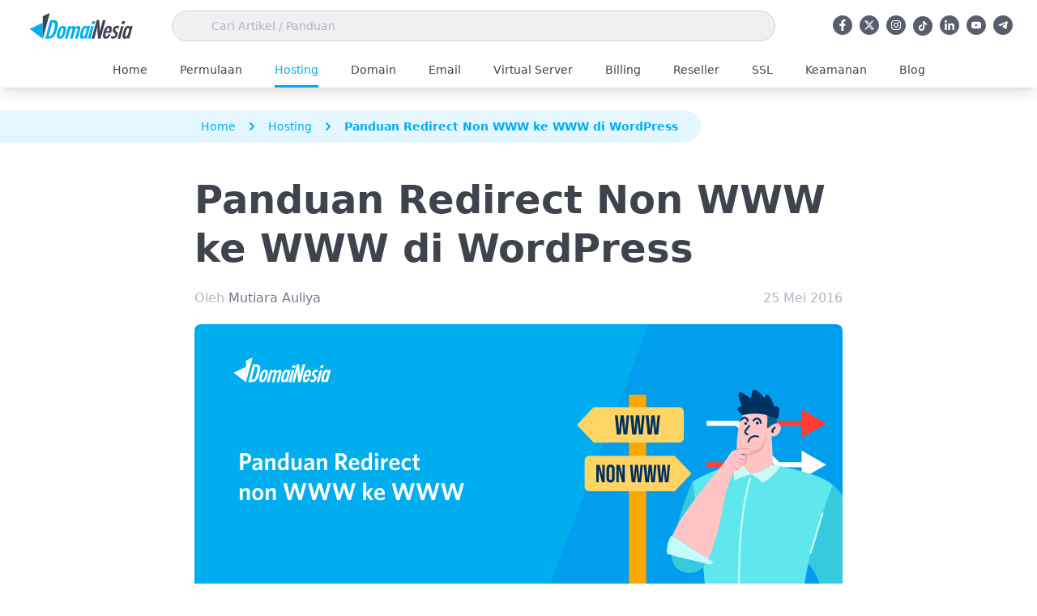

--- FILE ---
content_type: image/svg+xml
request_url: https://static.domainesia.com/assets/images/icons/tiktok-brand.svg
body_size: 0
content:
<?xml version="1.0" encoding="UTF-8" standalone="no"?>
<svg
   viewBox="0 0 2859 3333"
   shape-rendering="geometricPrecision"
   text-rendering="geometricPrecision"
   image-rendering="optimizeQuality"
   fill-rule="evenodd"
   clip-rule="evenodd"
   version="1.1"
   id="svg4"
   sodipodi:docname="tiktok-brand.svg"
   inkscape:version="1.2.2 (b0a84865, 2022-12-01)"
   xmlns:inkscape="http://www.inkscape.org/namespaces/inkscape"
   xmlns:sodipodi="http://sodipodi.sourceforge.net/DTD/sodipodi-0.dtd"
   xmlns="http://www.w3.org/2000/svg"
   xmlns:svg="http://www.w3.org/2000/svg">
  <defs
     id="defs8" />
  <sodipodi:namedview
     id="namedview6"
     pagecolor="#ffffff"
     bordercolor="#999999"
     borderopacity="1"
     inkscape:showpageshadow="0"
     inkscape:pageopacity="0"
     inkscape:pagecheckerboard="0"
     inkscape:deskcolor="#d1d1d1"
     showgrid="false"
     inkscape:zoom="0.070807081"
     inkscape:cx="1263.9979"
     inkscape:cy="1666.5"
     inkscape:window-width="1680"
     inkscape:window-height="936"
     inkscape:window-x="0"
     inkscape:window-y="25"
     inkscape:window-maximized="0"
     inkscape:current-layer="svg4" />
  <path
     d="M2081 0c55 473 319 755 778 785v532c-266 26-499-61-770-225v995c0 1264-1378 1659-1932 753-356-583-138-1606 1004-1647v561c-87 14-180 36-265 65-254 86-398 247-358 531 77 544 1075 705 992-358V1h551z"
     id="path2"
     style="fill:#ffffff;fill-opacity:1" />
</svg>
